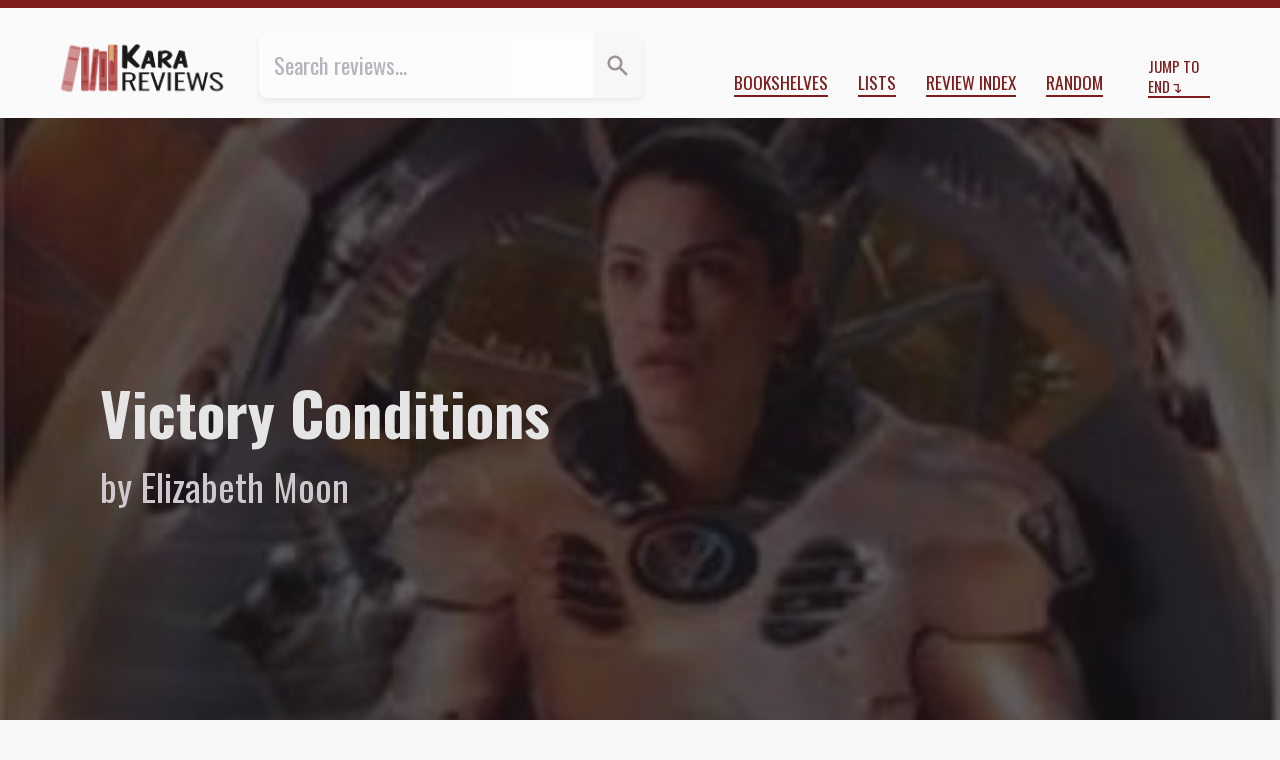

--- FILE ---
content_type: text/html; charset=utf-8
request_url: https://kara.reviews/victory-conditions/
body_size: 7586
content:
<!doctype html>
<html class="lg:text-lg xl:text-xl bg-marble-50 text-marble-700 scroll-pt-10" lang="en">
    <head>
        <title>VICTORY CONDITIONS by Elizabeth Moon ★★★ | Kara.Reviews</title>

        <meta charset="utf-8" />
        <meta name="viewport" content="width=device-width, initial-scale=1" />

        <meta name="twitter:site" content="@tachyondecay">
        <meta name="twitter:creator" content="@tachyondecay">
        <meta property="fb:app_id" content="802871086913639">

<meta property="og:url" content="https://kara.reviews/victory-conditions/" />
<meta property="og:type" content="review">
<meta property="og:title" content="VICTORY CONDITIONS by Elizabeth Moon ★★★ | Kara.Reviews">
<meta property="og:description" content="Let’s pause for a moment and savour the feeling of completing a series. That’s not always an easy undertaking, especially when reading them entirely through the library! After five books, this series is ready for a conclusion. Elizabeth Moon delivers everything you might think you want—tension and build-up to a…">
<meta property="og:image" content="https://kara.reviews/media/review/covers/victory-conditions-cover.png">
<meta name="twitter:card" content="summary">

        <link href="https://fonts.googleapis.com/css2?family=EB+Garamond:ital,wght@0,400;0,700;1,400&family=Oswald:wght@300;400;700&display=swap" rel="stylesheet">
        <link rel="stylesheet" href="/assets/css/reviews.css"/>


        <link rel="alternate"  href="/feed/posts.rss" title="All Reviews - RSS"/>
        <link rel="alternate" href="/feed/posts.atom" title="All Reviews - Atom"/>

        <link rel="apple-touch-icon" sizes="180x180" href="/assets/kara.reviews/apple-touch-icon.png">
        <link rel="icon" type="image/png" sizes="32x32" href="/assets/kara.reviews/favicon-32x32.png">
        <link rel="icon" type="image/png" sizes="16x16" href="/assets/kara.reviews/favicon-16x16.png">
        <link rel="manifest" href="/assets/kara.reviews/site.webmanifest">
    </head>
    <body class="">
    <div class="flex sticky top-0 z-10 justify-center items-center px-8 h-10 bg-red-900 shadow-md md:justify-between shadow-marble-600/50">
        <div class="hidden mr-4 md:block md:overflow-hidden md:flex-1 md:text-red-50 md:whitespace-nowrap md:text-ellipsis">VICTORY CONDITIONS by Elizabeth Moon ★★★ | Kara.Reviews</div>
        <div>
            <a class="mr-8 text-red-50 before:content-['⬆']" href="#top" title="Jump to top of page">Start</a>
            <a class="text-red-50 after:content-['⬇']" href="#colophon" title="Jump to footer">End</a>
        </div>
    </div>

        <header class="border-t-8 border-red-900 lg:flex lg:absolute lg:top-0 lg:right-0 lg:left-0 lg:z-30 lg:px-11 lg:pt-6 lg:pb-4 lg:text-lg lg:bg-neutral-50" id="top">
            <nav class="flex relative z-20 flex-col pb-3 md:flex-row md:items-end md:pt-6 lg:p-0 lg:bg-transparent -mt-[2.1rem] bg-marble-100 md:bg-neutral-50 lg:grow-[2] lg:shrink lg:basis-auto" aria-label="Primary Site Navigation">
                <div class="flex border-b shadow-md md:flex-1 md:ml-6 md:rounded-md md:border-b-0 lg:mr-3 lg:ml-6 border-marble-500 shadow-marble-200/25 md:basis-1/5 lg:grow-[3]">
                    <form action="/search/" class="contents">
                        <input type="search" class="p-3 text-violet-800 border-0 opacity-50 transition-all duration-300 md:rounded-l-lg focus:ring-inset focus:ring-yellow-500 focus:opacity-100 peer grow-[3]" name="q" placeholder="Search reviews…" value="">
                        <button type="submit" value="Go" title="Search" class="text-center transition-all md:rounded-r-lg duration-600 basis-20 bg-marble-50 text-marble-400 peer-focus:bg-yellow-600/20 peer-focus:text-yellow-600 md:grow-0 md:shrink md:basis-10 hover:bg-yellow-600/20">
                            <svg xmlns="http://www.w3.org/2000/svg" class="mx-auto w-5 h-5" viewBox="0 0 20 20" fill="currentColor">
  <path fill-rule="evenodd" d="M8 4a4 4 0 100 8 4 4 0 000-8zM2 8a6 6 0 1110.89 3.476l4.817 4.817a1 1 0 01-1.414 1.414l-4.816-4.816A6 6 0 012 8z" clip-rule="evenodd" />
</svg>
                        </button>
                    </form>
                </div>

                <ul role="list" class="flex flex-wrap justify-around items-center my-3 md:flex-auto md:justify-end md:my-0 md:mr-3">
                    <li class="m-3 md:my-0">
                        <a class="border-b-2 uppercase lg:text-sm border-red-900  hover:border-pink-700  focus:border-pink-700 " href="/shelves/" title="Reviews organized by categories">Bookshelves</a>
                    </li>
                    <li class="m-3 md:my-0">
                        <a class="border-b-2 uppercase lg:text-sm border-red-900  hover:border-pink-700  focus:border-pink-700 " href="/lists/" title="Series, Top 10 lists, and more!">Lists</a>
                    </li>
                    <li class="m-3 md:my-0">
                        <a class="border-b-2 uppercase lg:text-sm border-red-900  hover:border-pink-700  focus:border-pink-700 " href="/index/" title="All my reviews, grouped by year and month">Review Index</a>
                    </li>
                    <li class="m-3 md:my-0">
                        <a class="border-b-2 uppercase lg:text-sm border-red-900  hover:border-pink-700  focus:border-pink-700 " href="/random/" title="Are you feeling lucky?">Random</a>
                    </li>
                </ul>

                <a href="#colophon" class="inline-block flex-1 mx-auto text-xs after:content-['↴'] border-b-2 uppercase border-red-900 md:mx-3  hover:border-pink-700  focus:border-pink-700">Jump to End</a>
            </nav>

            <div class="my-6 sm:text-center lg:order-first lg:m-0 lg:flex-0 lg:grow-0 lg:shrink-0 lg:basis-auto">
                <a href="/">
                    <img class="mx-auto max-w-full lg:max-h-12 max-h-[20vmax]" src="/assets/images/kara.reviews-logo.png" alt="Kara.Reviews">
                </a>
            </div>

        </header>


<article id="review-2277" itemscope itemtype="http://schema.org/Review" data-spoilers="no">
    <meta itemprop="author" itemtype="https://schema.org/Person" content="Kara Babcock">
    <meta itemprop="license" content="https://creativecommons.org/licenses/by-nc/4.0/">
    <meta itemprop="url" content="https://kara.reviews/victory-conditions/">

    <header itemprop="itemReviewed" itemscope itemtype="https://schema.org/Book" style="--cover-src: url('/media/review/covers/victory-conditions-cover.png');">
<meta itemprop="isbn" content="9780345491619">
        <h1 class="mb-3 px-3 text-3xl sr-only">
            Review of 
            <cite class="booktitle" itemprop="name">Victory Conditions</cite>
            by   
            <span itemprop="author" itemtype="https://schema.org/Person">Elizabeth Moon</span>
        </h1>

        <meta itemprop="image" content="/media/review/covers/victory-conditions-cover.png">
            <div class="px-3 py-16 bg-coverimg from-marble-900/75 to-marble-900/70 lg:h-screen lg:pt-[45vh] lg:relative lg:z-20 " style="--cover-src: url('/media/review/covers/victory-conditions-cover.png');">
    <p class="text-2xl font-bold lg:mx-auto lg:text-3xl xl:text-5xl xl:leading-tight text-marble-100 lg:max-w-[55rem] xl:max-w-[54rem]">Victory Conditions</p>
    <p class="mt-6 text-lg lg:mx-auto lg:mt-3 lg:text-xl xl:text-3xl text-marble-200 lg:max-w-[55rem] xl:max-w-[54rem]">by Elizabeth Moon</p>
</div>

    </header>

<div class="lg:mt-12 lg:grid lg:grid-cols-[minmax(auto,_calc(50vw-28rem))_repeat(2,_35ch)_auto_auto_minmax(auto,_calc(50vw-28rem))] lg:gap-2 xl:gap-4"><!-- Grid layout begin -->
    <footer class="px-6 lg:col-span-3 lg:col-start-2 lg:row-start-1 text-marble-600">
        <p class="mt-4 text-3xl lg:mt-0 text-marble-900 drop-shadow-lg">
            <span class="sr-only" itemprop="reviewRating" itemscope itemtype="http://schema.org/Rating">
                <span itemprop="ratingValue">3</span> out of <span itemprop="bestRating">5</span> stars
            </span>
                ★
                ★
                ★
                ☆
                ☆
        </p>

        <p class="mt-4">
Reviewed <time datetime="2020-09-29T21:00:00+00:00">September 29, 2020</time>.
        </p>

        <div class="mt-4">
            Shelved under 
            <ul class="inline">
                <li class="inline after:content-[',_'] last:after:content-['.']"><a class="underline text-marble-600" href="/shelves/science-fiction/">science fiction</a></li>
                <li class="inline after:content-[',_'] last:after:content-['.']"><a class="underline text-marble-600" href="/shelves/space-opera/">space opera</a></li>
            </ul>
        </div>

    </footer>

    <aside class="mt-12 lg:col-start-5 lg:col-end-7 lg:row-start-1 lg:mt-0 xl:col-end-6">
        <h3 class="last:hidden sidebar-heading">Heads Up</h3>
        <p class="px-3 mt-4 text-sm text-marble-600">
            <svg xmlns="http://www.w3.org/2000/svg" class="inline-block w-4 h-4 align-top mt-[0.15rem]" fill="none" viewBox="0 0 24 24" stroke="currentColor">
              <path stroke-linecap="round" stroke-linejoin="round" stroke-width="2" d="M12 8v4l3 3m6-3a9 9 0 11-18 0 9 9 0 0118 0z" />
            </svg>
            <strong>This review was published 5 years ago.</strong> Some of its information or my opinions might be out of date.
        </p>

    </aside>

    <div class="px-6 mt-16 lg:col-span-3 lg:col-start-2 lg:row-span-3 lg:row-start-2 lg:mt-8">

        <div class="dropcap endmark prose prose-marble prose-p:indent-4 md:prose-md lg:prose-lg" itemprop="reviewBody">
        <p>Let’s pause for a moment and savour the feeling of completing a series. That’s not always an easy undertaking, especially when reading them entirely through the library! After five books, this series is ready for a conclusion. Elizabeth Moon delivers everything you might think you want—tension and build-up to a big, fancy space battle, and then a little resolution—but I’m not sure always delivers it <em>how</em> one would want. As always, this series has hovered on the edge of too pedantic, too detail-oriented for its own good. <cite>Victory Conditions</cite> carries on that tradition.</p>
<p>As usual, spoilers for previous books in the series but not this one.</p>
<p>Ky Vatta is preparing to fight the next battle in her war with pirate Gammis Turek. She has had some success recently, and various governments are beginning to align with her and offer ships for her effort. But it still might not be enough. Meanwhile, cousin Stella is running one half of Vatta Enterprises and supervising a love-sick Toby. Grace is running a lot of Slotter’s Key, and Rafe is still on Nexus, trying to disentangle the ISC from many years of corrupt management.</p>
<p>There are too many main characters in this book. For a book of this size, there’s just too many people we are supposed to care about. And I really do think this leads to Moon dropping the ball: Toby, for instance, features prominently at the beginning of the story, only to be sidelined afterwards. We barely hear from him at all for the entire rest of the novel. Even for characters who receive their fair share of screen time, like Rafe or Stella, they seldom seem to have the time to breathe and grow. There’s this subtle conflict between Stella and Ky that is the result of their different yet equally strong and stubborn personalities: Stella thinks she is looking out for Ky when it comes to Rafe, and also Stella is very concerned about the business side of things; Ky, on the other hand, is laser-focused about winning the fight against Turek at any cost—and she is none too happy about Stella interfering with her love life either. It’s a lovely conflict, but it only gets a few pages here or there.</p>
<p>Meanwhile, of course, Moon treats us to the ongoing logistics of refitting, supplying, and then fighting with so many ships. If you have made it this far in the series, then none of this will surprise you. Most of this book is meetings or conversations about weapons loads, stress profiles, etc. This is military science fiction at its most significant attempt to be “realistic,” and I like it, but I won’t pretend it’s riveting.</p>
<p>Shout-out to Moon for including a chapter where Ky seeks therapy for her trauma, particularly with regards to having to kill so many people. Even when books like this acknowledge the toll that constant violence and combat takes, often they do it to demonstrate how edgy and tortured their protagonist is. For Moon to point out that even the best commanders need medical help from time to time is very important.</p>
<p>Beyond that, I’d like to say I loved this book, but honestly I’m happy the series is over. The first two books are the best: Ky is new to her situation and really needs to think on her feet while confronting a tense series of dangers. These last three books have raised the stakes, but in terms of plot and pacing—and now characterization—they’ve just felt <em>off</em>. A little dull.</p>
<p>Finally, I’d be remiss if I didn’t point out that Turek has been a disappointing villain. This isn’t really his fault. For the first few books, he was barely more than a shadow—people <em>died</em> saying his name. In this book, he’s broadcasting moustache-twirling messages to various systems, telling everyone how much they will fear his name! Moon lampshades this in the book, but combined with the anti-climactic confrontation that happens between Ky and Turek … alas, he never had the chance or space to grow into a truly formidable, interesting personality.</p>
<p><cite>Victory Conditions</cite> has a lot going for it. However, it’s also an example of a series that stumbles mid-way and never quite regains a solid footing. There is nothing wrong or bad here, nothing really even boring—but there also isn’t anything to make me sit up and say, “Wow, now <em>that’s</em> an ending.”</p>
        </div>
    </div>

    <section class="px-6 mt-12 lg:grid lg:col-span-full lg:col-start-2 lg:row-start-5 grid-cols-subgrid">
        <div class="border-t-2 lg:col-span-2 lg:col-start-1 border-t-marble-100">
            <h2 class="sr-only">Comment and Contact</h2>

            <p class="my-4 text-marble-600">This review was also published 
on <a href="https://www.goodreads.com/review/show/2223551609" target="_blank">Goodreads</a>.
            </p>
            <p class="my-4 text-marble-600">Liked this review? Let me know <a href="https://bsky.app/profile/tachyondecay.net">on Bluesky</a> or <a target="_blank" href="/cdn-cgi/l/email-protection#c2a9a3b0a382b6a3a1aabbadaca6a7a1a3bbecaca7b6e7f184b1b7a0a8a7a1b6e7f1869badb7b0e7f0f2b0a7b4aba7b5e7f0f2ada4e7f0f294aba1b6adb0bbe7f0f281adaca6abb6abadacb1e7f0f4a0ada6bbe7f1868aabe7f0f289a3b0a3e7f0f3">by email</a>.</p>
        </div>

        <div class="lg:col-start-4 lg:col-end-6 xl:col-end-5">
            <h2 class="mt-12 lg:sr-only sidebar-heading">Support My Reviews</h2>
            <div class="my-8 text-center"><a class="p-3 tracking-wide rounded-md shadow-md transition-all duration-300 lg:leading-5 hover:bg-red-700 active:relative active:top-px active:left-px active:bg-red-600 bg-red-700/75 text-marble-50 shadow-marble-800/50 hover:text-marble-50 focus:bg-red-00 focus:text-marble-50 active:text-marble-50" target="_blank" href="https://www.buymeacoffee.com/karababcock"><img class="inline-block w-6 h-6 align-text-top" src="https://cdn.buymeacoffee.com/buttons/bmc-new-btn-logo.svg" alt="Tip me"><span>Buy me a tea</span></a></div>
        </div>

    </section>

    <aside class="lg:col-start-5 lg:col-end-7 lg:row-start-3 xl:col-end-6">
        <div class="px-6 mt-24 lg:px-0 group">
            <h3 class="sidebar-heading">More From This Author</h3>

            <div class="flex flex-wrap justify-evenly pt-2">
                <a class="lg:mt-2" href="/the-speed-of-dark-2018/" title="The Speed of Dark by Elizabeth Moon">
                    <img class="shadow-md h-[150px] shadow-marble-600/50 md:h-[300px] lg:h-[200px] xl:h-[150px]" src="/media/review/covers/the-speed-of-dark.jpg" alt="Cover for The Speed of Dark">
                </a>
                <a class="lg:mt-2" href="/command-decision/" title="Command Decision by Elizabeth Moon">
                    <img class="shadow-md h-[150px] shadow-marble-600/50 md:h-[300px] lg:h-[200px] xl:h-[150px]" src="/media/review/covers/command-decision-cover.png" alt="Cover for Command Decision">
                </a>
                <a class="lg:mt-2" href="/engaging-the-enemy/" title="Engaging the Enemy by Elizabeth Moon">
                    <img class="shadow-md h-[150px] shadow-marble-600/50 md:h-[300px] lg:h-[200px] xl:h-[150px]" src="/media/review/covers/engaging-the-enemy-cover.png" alt="Cover for Engaging the Enemy">
                </a>
            </div>
        </div>
        <div class="px-6 mt-24 lg:px-0 group">
            <h3 class="sidebar-heading">More space opera Reviews</h3>

            <div class="flex flex-wrap justify-evenly pt-2">
                <a class="lg:mt-2" href="/some-desperate-glory/" title="Some Desperate Glory by Emily Tesh">
                    <img class="shadow-md h-[150px] shadow-marble-600/50 md:h-[300px] lg:h-[200px] xl:h-[150px]" src="/media/review/covers/2712-some-desperate-glory-cover.jpg" alt="Cover for Some Desperate Glory">
                </a>
                <a class="lg:mt-2" href="/new-adventures-in-space-opera/" title="New Adventures in Space Opera by Jonathan Strahan">
                    <img class="shadow-md h-[150px] shadow-marble-600/50 md:h-[300px] lg:h-[200px] xl:h-[150px]" src="/media/review/covers/2883-new-adventures-in-space-opera-cover.jpg" alt="Cover for New Adventures in Space Opera">
                </a>
                <a class="lg:mt-2" href="/shadow-of-the-scorpion/" title="Shadow of the Scorpion by Neal Asher">
                    <img class="shadow-md h-[150px] shadow-marble-600/50 md:h-[300px] lg:h-[200px] xl:h-[150px]" src="/media/review/covers/shadow-of-the-scorpion-cover.png" alt="Cover for Shadow of the Scorpion">
                </a>
            </div>
        </div>
    </aside>

    <aside class="px-6 mt-24 lg:col-start-5 lg:col-end-7 lg:row-start-4 lg:px-0 xl:col-end-6 group">
        <h3 class="sidebar-heading">Cite This Review</h3>

        <details class="block py-2 pl-3 ml-3 border-l lg:py-1 hover:border-pink-700 focus:border-pink-700 border-marble-200 motion-safe:hover:border-l-2 motion-safe:hover:pl-4 motion-safe:focus:border-l-2 motion-safe:focus:pl-4">
            <summary class="cursor-pointer">APA 7</summary>
            <p class="mt-2 text-sm indent-4">Babcock, K. (2020, Sep 29). [Review of the book <cite>Victory Conditions</cite>, by Elizabeth Moon]. Kara.Reviews. https://kara.reviews/victory-conditions/
        </details>

        <details class="block py-2 pl-3 ml-3 border-l lg:py-1 hover:border-pink-700 focus:border-pink-700 border-marble-200 motion-safe:hover:border-l-2 motion-safe:hover:pl-4 motion-safe:focus:border-l-2 motion-safe:focus:pl-4">
            <summary class="cursor-pointer">Chicago/Turabian 17</summary>
            <p class="mt-2 text-sm indent-4">Babcock, Kara. Review of the book <cite>Victory Conditions</cite>, by Elizabeth Moon. Kara.Reviews, September 29, 2020, accessed January 14, 2026. https://kara.reviews/victory-conditions/
        </details>

        <details class="block py-2 pl-3 ml-3 border-l lg:py-1 hover:border-pink-700 focus:border-pink-700 border-marble-200 motion-safe:hover:border-l-2 motion-safe:hover:pl-4 motion-safe:focus:border-l-2 motion-safe:focus:pl-4">
            <summary class="cursor-pointer">MLA 9</summary>
            <p class="mt-2 text-sm indent-4">Babcock, Kara. Review of <cite>Victory Conditions</cite>, by Elizabeth Moon. <cite>Kara.Reviews</cite>, 29 Sep 2020, kara.reviews/victory-conditions/
        </details>
    </aside>
</div> <!-- Grid layout end -->
</article>

        <footer class="p-3 mt-24 md:mt-36 lg:p-0 lg:bg-transparent bg-marble-100 border-b-[6px] border-b-red-900" id="colophon">
            <h2 class="sr-only">Colophon</h2>

            <div class="my-12 sm:my-6 lg:mx-auto lg:max-w-2xl lg:rounded-b-lg lg:border-t-8 lg:border-yellow-500 lg:shadow-md lg:shadow-marble-600/50">
                    <h3 class="px-3 mt-6 text-2xl font-bold lg:px-6">You can hire me!</h3>

                    <p class="px-3 mt-3 font-serif lg:px-6"><strong>Are you an indie author or academic?</strong> I offer <a href="https://tachyondecay.net/editing/">freelance copyediting</a> for novels, dissertations, and other texts!</p>

                    <p class="px-3 mt-3 font-serif lg:px-6">I will bring clarity, consistency, and accuracy to your manuscript. Free sample edit provided with each project quote.</p>

                    <p class="pb-8 mt-4 text-center"><a class="p-3 tracking-wide rounded-md shadow-md transition-all duration-300 lg:leading-5 hover:bg-yellow-600 focus:bg-yellow-500 active:relative active:top-px active:left-px active:bg-yellow-500 bg-yellow-700/75 text-marble-50 shadow-marble-800/50 hover:text-marble-50 focus:text-marble-50 active:text-marble-50" href="https://tachyondecay.net/editing/">Learn more about my services</a></p>
            </div>

            <div class="sm:mt-20 sm:border-t xl:flex xl:justify-between xl:items-baseline xl:mx-auto sm:border-marble-100">
                <nav aria-label="Secondary Site Navigation">
                    <ul role="list" class="flex flex-wrap justify-around items-center my-3 lg:flex-auto lg:justify-end lg:px-12 lg:mt-6 lg:text-xs xl:mt-3 xl:text-2xs">
                        <li class="m-3 lg:my-0"><a href="/about/" class="uppercase border-b-2 border-red-900 hover:border-pink-700 focus:border-pink-700">About</a></li>
                        <li class="m-3 lg:my-0"><a href="/about/#contact" class="uppercase border-b-2 border-red-900 hover:border-pink-700 focus:border-pink-700">Contact</a></li>
                        <li class="m-3 lg:my-0"><a href="/about/#review-policy" class="uppercase border-b-2 border-red-900 hover:border-pink-700 focus:border-pink-700">Review Policy</a></li>
                        <li class="m-3 lg:my-0"><a href="/about/#submissions" class="uppercase border-b-2 border-red-900 hover:border-pink-700 focus:border-pink-700">Submit a Book for Review</a></li>
                    </ul>
                </nav>

                <div class="mx-auto mt-10 mb-3 text-xs font-normal text-center lg:flex-auto lg:order-first lg:pb-3 xl:px-12 xl:pb-0 xl:mt-3 xl:text-left xl:text-2xs">
                    Copyright ©2025 <a href="https://tachyondecay.net/" class="underline">Kara Babcock</a>. All reviews are available under a <a href="https://creativecommons.org/licenses/by-nc/4.0" class="underline">Creative Commons Attribution–NonCommercial License<img class="inline mx-px h-3" src="https://mirrors.creativecommons.org/presskit/icons/cc.svg" alt="Creative Commons logo"><img class="inline mx-px h-3" src="https://mirrors.creativecommons.org/presskit/icons/by.svg" alt="Creative Commmons Attribution logo"><img class="inline mx-px h-3" src="https://mirrors.creativecommons.org/presskit/icons/nc.svg" alt="Creative Commons Non-Commercial Logo"></a>
                </div>
            </div>

        </footer>

    <script data-cfasync="false" src="/cdn-cgi/scripts/5c5dd728/cloudflare-static/email-decode.min.js"></script><script data-goatcounter="https://karareviews.goatcounter.com/count"
        async src="//gc.zgo.at/count.js"></script>
<script defer src="https://static.cloudflareinsights.com/beacon.min.js/vcd15cbe7772f49c399c6a5babf22c1241717689176015" integrity="sha512-ZpsOmlRQV6y907TI0dKBHq9Md29nnaEIPlkf84rnaERnq6zvWvPUqr2ft8M1aS28oN72PdrCzSjY4U6VaAw1EQ==" data-cf-beacon='{"version":"2024.11.0","token":"6e795db7ad2d4fa78440b9513205054e","r":1,"server_timing":{"name":{"cfCacheStatus":true,"cfEdge":true,"cfExtPri":true,"cfL4":true,"cfOrigin":true,"cfSpeedBrain":true},"location_startswith":null}}' crossorigin="anonymous"></script>
</html>